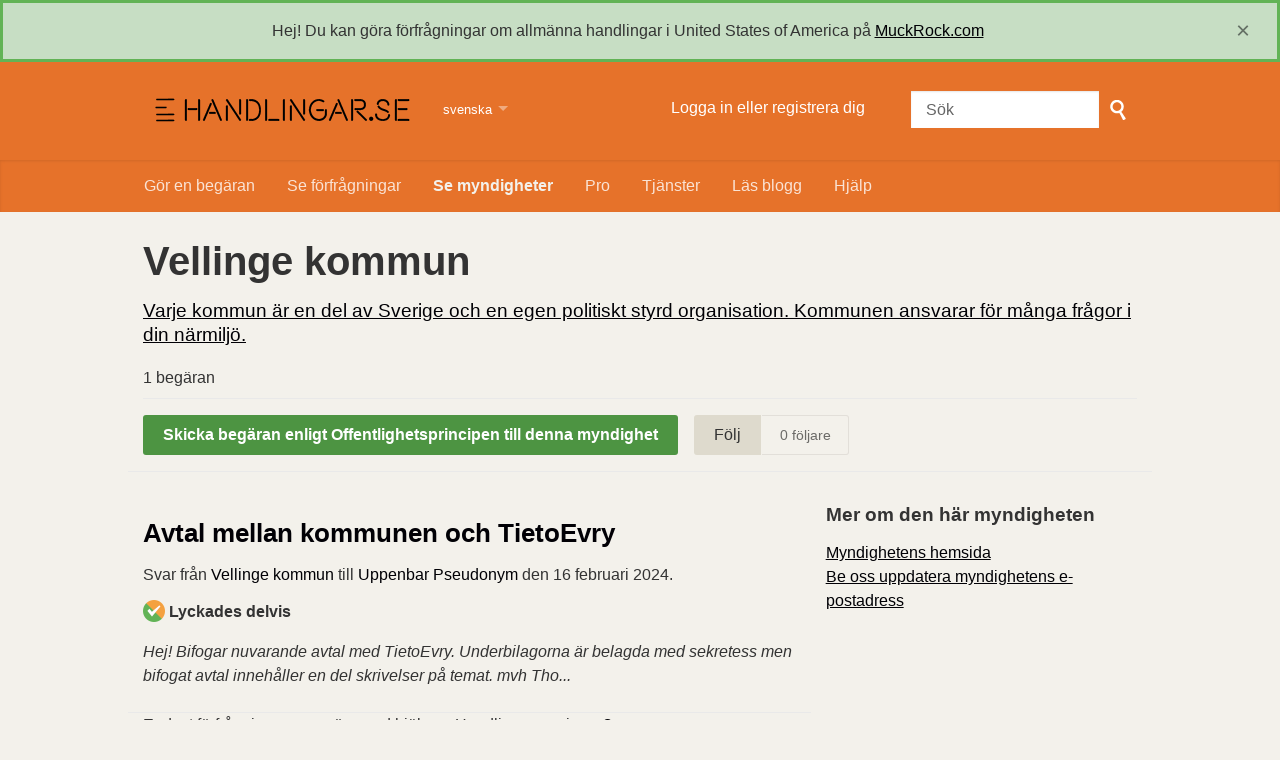

--- FILE ---
content_type: text/html; charset=utf-8
request_url: https://handlingar.se/body/vellinge_kommun
body_size: 12008
content:
<!DOCTYPE html>
<html lang="sv" class="no-js">
  <head>
    <meta charset="utf-8">
    <meta name="csrf-param" content="authenticity_token" />
<meta name="csrf-token" />

    <title>
        Vellinge kommun - se och gör förfrågningar om allmänna handlingar - Handlingar.se
    </title>

    <link rel="icon" type="image/x-icon" href="/assets/favicon-3e06c6d6cb34168fb0342ef3186f733b2c7d1c44422d1136013ad3cca6c4694f.ico" />


      <!--[if LTE IE 7]>
<link rel="stylesheet" href="/assets/responsive/application-lte-ie7-de2cbd3375ff0e5eb4d62b58014f4a799c957c7f0c25a751d3ddb57e2178172c.css" title="Main" media="all" />
<![endif]-->

<!--[if IE 8]>
<link rel="stylesheet" href="/assets/responsive/application-ie8-ae057a5f71fc479dadf6c411de92a4e2455724da2a8e12fdb2d7a2ede990d903.css" title="Main" media="all" />
<![endif]-->

<!--[if IE 8]>
<link rel="stylesheet" href="/assets/responsive/application-ie8-ae057a5f71fc479dadf6c411de92a4e2455724da2a8e12fdb2d7a2ede990d903.css" title="Main" media="all" />
<![endif]-->

<!--[if GT IE 8]><!-->
<link rel="stylesheet" href="/assets/responsive/application-a70de9a3e417445769de8d2bf06b69f97f0d66f3d705df1d02b507f632e46b20.css" title="Main" media="all" />
<!--<![endif]-->

  <link rel="stylesheet" href="/assets/responsive/print-f382691f6b7273571ffb7f402fe142b58891fec1e115fe46abdd8e80a3c064cc.css" media="print" />
    <link rel="stylesheet" href="/assets/fancybox-a5c12e4fe6230199ac16f746cb2f80c53843516952d8ec51f19910c1d93c4ac6.css" />


        <link rel="alternate" type="application/atom+xml" title="Offentlighetsprincipen förfrågningar till 'Vellinge kommun'" href="https://handlingar.se/feed/body/vellinge_kommun">
          <link rel="alternate" type="application/json" title="JSON version of Offentlighetsprincipen förfrågningar till 'Vellinge kommun'" href="https://handlingar.se/feed/body/vellinge_kommun.json">
      <link rel="alternate" type="application/json" title="JSON version of this page" href="/body/vellinge_kommun.json">

    <meta name="viewport" content="width=device-width, initial-scale=1.0" />
    
<meta property="og:site_name" content="Handlingar.se" />

  <meta property="og:title" content="Vellinge kommun - se och gör förfrågningar om allmänna handlingar" />
  <meta property="og:type" content="article" />



<meta property="og:image" content="https://handlingar.se/assets/logo-opengraph-08651411c043245191b8b3957faebb49c8eb235fc04f4b71114d22334c630cf3.png" />
<meta property="og:url" content="https://handlingar.se/body/vellinge_kommun" />
<meta property="og:image:width" content="256" />
<meta property="og:image:height" content="256" />

    <!-- Matomo -->
<script type="text/javascript">
  if (window.location.hostname.indexOf('dev.handlingar.se') >= 0) {
  var _paq = window._paq = window._paq || [];
  /* tracker methods like "setCustomDimension" should be called before "trackPageView" */
  _paq.push(["setDoNotTrack", true]);
  _paq.push(["disableCookies"]);
  _paq.push(['trackPageView']);
  _paq.push(['enableLinkTracking']);
  (function() {
    var u="https://analytics.handlingar.se/";
    _paq.push(['setTrackerUrl', u+'matomo.php']);
    _paq.push(['setSiteId', '1']);
    var d=document, g=d.createElement('script'), s=d.getElementsByTagName('script')[0];
    g.type='text/javascript'; g.async=true; g.src=u+'matomo.js'; s.parentNode.insertBefore(g,s);
  })();
</script>
<noscript><p><img src="https://analytics.handlingar.se/matomo.php?idsite=1&amp;rec=1" style="border:0;" alt="" /></p></noscript>
<!-- End Matomo Code -->

    <!-- Replace the html tag's no-js class with js -->
    <script>
      (function(H){
        H.className = H.className.replace(/\bno-js\b/,'js-loaded')
      })(document.documentElement);
    </script>
    
  </head>
  <body class=" ">
    <div class="entirebody">

      <nav aria-label="Skip navigation bar">
        <a href="#content" class="show-with-keyboard-focus-only skip-to-link" tabindex="0">Skip to content</a>
      </nav>

      <!-- begin popups -->
        
        <div id="country-message">
        </div>
      <!-- end popups -->

      <div class="only-show-for-print">
  <p class="print-information">Printed from https://handlingar.se/body/vellinge_kommun on January 24, 2026 20:08</p>
</div>
<div id="banner" class="banner " role="banner">
  <div id="banner_inner" class="banner_inner">
    <div id="banner_content" class="banner_content">
      <div class="banner_site-title">
        <h1><a id="logo" class="site-title__logo" href="/">Handlingar.se</a></h1>
      </div>

      <div class="rsp_menu_button">
        <a href="#banner" class="open"> <i class="icon-menu"></i> Menu </a>
        <a href="#" class="close"> <i class="icon-menu"></i> Close </a>
      </div>

      <div id="user_locale_switcher" class="locale-list">
    <p class="locale-list-trigger ">
      <strong class="current-locale">svenska</strong>
    </p>

    <ul class="available-languages">
        <li class="available-languages__item">
          <a href="/body/vellinge_kommun?locale=en">English</a>
        </li>
    </ul>
  </div>
        <div id="logged_in_bar" class="logged_in_bar account-link-menu-item">
  <a class="sign_in_link" href="/profile/sign_in?r=%2Fbody%2Fvellinge_kommun">Logga in eller registrera dig</a>
</div>

      <div id="navigation_search" class="navigation_search">
        <form id="navigation_search_form" class="navigation_search_form" method="get" action="/search" role="search">
          <label class="visually-hidden" for="navigation_search_button">
            Sök
          </label>
          <input type="search" name="query" id="navigation_search_button" class="navigation_search_button" placeholder="Sök" title="skriv in din sökterm här" />
          <button type="submit">
            <span class="visually-hidden">
              Gör sökning
            </span>
          </button>
        </form>
      </div>
    </div>

    <div id="topnav" class="topnav ">
  <nav aria-label="Main navigation">
    <ul id="navigation" class="navigation">
        <li class="">
  <a id="make-request-link" href="/select_authority">Gör en begäran</a>
</li>

<li class="">
  <a href="/list/successful">Se förfrågningar</a>
</li>

<li class="selected">
  <a href="/body/list/all">Se myndigheter</a>
</li>

<li><a href="/pro">Pro</a></li>

<li><a href="https://about.handlingar.se/">Tjänster</a></li>

  <li class=""><a href="/blog">Läs blogg</a></li>

<li class="">
  <a href="/help/about">Hjälp</a>
</li>

    </ul>
  </nav>
</div>


  </div>
</div>



      <div id="wrapper">
        <div id="content" role="main">

          <div id="public_body_show" class="controller_public_body">
            

<div class="authority__header">
  <h1>Vellinge kommun</h1>

  <p class="authority__header__subtitle">
    <a href="/body/list/kommun">Varje kommun är en del av Sverige och en egen politiskt styrd organisation. Kommunen ansvarar för många frågor i din närmiljö.</a>
  </p>



    <div class="authority__header__stats">
      1 begäran
    </div>
  <div class="authority__header__action-bar-container">
    <div class="authority__header__action-bar">
      <div class="action-bar__make-request">
          <a class="link_button_green make-request__action" href="/new/vellinge_kommun">
              Skicka begäran enligt Offentlighetsprincipen till denna myndighet
</a>      </div>

      <div class="action-bar__follow">
        <div class="action-bar__follow-button">
            <div class="feed_link">
              <a class="link_button_green track__action" href="/track/body/vellinge_kommun">Följ</a>
            </div>
        </div>

        <div class="action-bar__follower-count">
          <span id="follow_count">0</span> följare
        </div>
      </div>
    </div>
  </div>
</div>

<div class="authority__body">
  <div class="authority__body__foi-results">
      <a name="results"></a>


        
<div class="request_listing">
  <div class="request_left">
    <span class="head">
        <a href="/request/avtal_mellan_kommunen_och_tietoe#incoming-3669">Avtal mellan kommunen och TietoEvry</a>
    </span>

    <div class="requester">
      Svar från <a href="https://handlingar.se/body/vellinge_kommun">Vellinge kommun</a> till <a href="https://handlingar.se/user/uppenbar_pseudonym">Uppenbar Pseudonym</a> den <time datetime="2024-02-16T14:33:26+01:00" title="2024-02-16 14:33:26 +0100">16 februari 2024</time>.
    </div>

    <p>
      <i class="icon-standalone icon_partially_successful"></i>
      <strong>
        Lyckades delvis
      </strong>
    </p>
    </span>

  </div>

  <div class="request_right">
    <span class="desc">
      Hej!

Bifogar nuvarande avtal med TietoEvry. Underbilagorna är belagda med sekretess men bifogat avtal innehåller en del skrivelser på temat.

mvh

Tho...
    </span>
  </div>
</div>


      

        <p>
          Endast förfrågningar som görs med hjälp av Handlingar.se visas.
          <a href="/help/about">?</a>
        </p>

  </div>

  <div class="authority__body__sidebar" role="complementary">

    <div class="sidebar__section more_info">
      <h2>Mer om den här myndigheten</h2>

  <a href="https://www.vellinge.se">Myndighetens hemsida</a><br>



<a href="/change_request/new/vellinge_kommun">Be oss uppdatera myndighetens e-postadress</a><br>

    </div>
    

  </div>
</div>

          </div>
          <div style="clear:both"></div>
        </div>
      </div>

      <nav aria-label="Skip footer">
        <a href="#content" class="show-with-keyboard-focus-only skip-to-link">
          Tillbaka till innehåll
        </a>
      </nav>

      <div class="footer" id="footer" role="contentinfo">
  <div class="row">
    <div class="footer__about">
      <h2>Handlingar.se</h2>
      <p>Drivs av <a href="https://okfn.se/">Open Knowledge Sverige</a> med mjukvaran <a href="http://www.alaveteli.org/">Alaveteli.</a> Ansvarig utgivare: Elenor Weijmar
</p>

      <ul class="about__contact-links">
        <li>
          <a href="/help/contact">Kontakta oss</a>
        </li>
        <li>
          <a href="/help">Hjälp</a>
        </li>
        <li>
          <a href="/help/privacy">Integritet och kakor</a>
        </li>
        <li>
          <a href="/help/api">API</a>
        </li>
        <li>
          <a href="/pro/pages/legal">Handlingar Pro Villkor</a>
        </li>
      </ul>
    </div>
  </div>
  <div class="footer__final">
    <div class="row">
      <div class="final__social-links">
        <ul>
          <li>
            <a href="https://twitter.com/handlingar" class="social-link social-link--twitter" onclick="">@handlingar</a>
          </li>
          <li>
            <a href="https://facebook.com/handlingar" class="social-link social-link--facebook" onclick="">/handlingar</a>
          </li>
        </ul>
      </div>
    </div>
  </div>
</div>

    </div>

      

      <script src="/assets/application-d347e0f1101eed046a1f9354366e3f012a7769be1f106dd4706b05c0d1dade3f.js"></script>


        <script src="/assets/fancybox-fe40ff6b1a6a13608ac082af994fad55db244475c82b6a4dbdc6544b828f7f8a.js"></script>
        <script type="text/javascript">
          $(document).ready(function() {
            $("#make-request-link").fancybox({
              'modal': false,
              'width': 950,
              'height': 400,
              'type': 'iframe',
              'href': '/sv/profile/sign_in?modal=1',
              'onClosed': function() {
                // modal_signin_successful variable set by modal dialog box
                if (typeof modal_signin_successful != 'undefined' ) {
                  window.location.href = 'https://handlingar.se/select_authority';
                }
              }
            });
          });
        </script>

      

    <script>
  jQuery('#user_locale_switcher').find('.locale-list-trigger').each(function() {
    jQuery(this).click(function(){
      jQuery(this).parent().toggleClass('active');
    });
  });
</script>


  </body>
</html>
